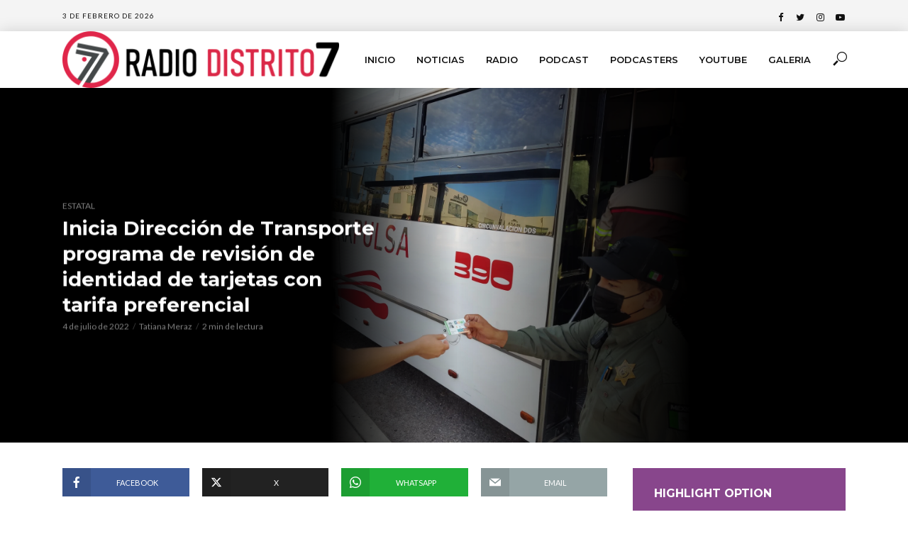

--- FILE ---
content_type: text/html; charset=UTF-8
request_url: https://radiodistrito7.com/inicia-direccion-de-transporte-programa-de-revision-de-identidad-de-tarjetas-con-tarifa-preferencial/
body_size: 19638
content:
<!DOCTYPE html>
<html lang="es">
<head>
<meta charset="UTF-8">
<meta name="viewport" content="width=device-width,initial-scale=1.0">
<link rel="pingback" href="https://radiodistrito7.com/xmlrpc.php">
<link rel="profile" href="https://gmpg.org/xfn/11" />
<title>Inicia Dirección de Transporte programa de revisión de identidad de tarjetas con tarifa preferencial &#8211; RadioDistrito7</title>
<meta name='robots' content='max-image-preview:large' />
            <script type="text/javascript"> var epic_news_ajax_url = 'https://radiodistrito7.com/?epic-ajax-request=epic-ne'; </script>
            <link rel='dns-prefetch' href='//fonts.googleapis.com' />
<link rel='dns-prefetch' href='//use.fontawesome.com' />
<link rel="alternate" type="application/rss+xml" title="RadioDistrito7 &raquo; Feed" href="https://radiodistrito7.com/feed/" />
<link rel="alternate" type="application/rss+xml" title="RadioDistrito7 &raquo; Feed de los comentarios" href="https://radiodistrito7.com/comments/feed/" />
<link rel="alternate" title="oEmbed (JSON)" type="application/json+oembed" href="https://radiodistrito7.com/wp-json/oembed/1.0/embed?url=https%3A%2F%2Fradiodistrito7.com%2Finicia-direccion-de-transporte-programa-de-revision-de-identidad-de-tarjetas-con-tarifa-preferencial%2F" />
<link rel="alternate" title="oEmbed (XML)" type="text/xml+oembed" href="https://radiodistrito7.com/wp-json/oembed/1.0/embed?url=https%3A%2F%2Fradiodistrito7.com%2Finicia-direccion-de-transporte-programa-de-revision-de-identidad-de-tarjetas-con-tarifa-preferencial%2F&#038;format=xml" />
<style id='wp-img-auto-sizes-contain-inline-css' type='text/css'>
img:is([sizes=auto i],[sizes^="auto," i]){contain-intrinsic-size:3000px 1500px}
/*# sourceURL=wp-img-auto-sizes-contain-inline-css */
</style>

<link rel='stylesheet' id='sbi_styles-css' href='https://radiodistrito7.com/wp-content/plugins/instagram-feed-pro/css/sbi-styles.min.css?ver=6.3.5' type='text/css' media='all' />
<link rel='stylesheet' id='dashicons-css' href='https://radiodistrito7.com/wp-includes/css/dashicons.min.css?ver=6.9' type='text/css' media='all' />
<link rel='stylesheet' id='menu-icons-extra-css' href='https://radiodistrito7.com/wp-content/plugins/menu-icons/css/extra.min.css?ver=0.13.20' type='text/css' media='all' />
<style id='wp-emoji-styles-inline-css' type='text/css'>

	img.wp-smiley, img.emoji {
		display: inline !important;
		border: none !important;
		box-shadow: none !important;
		height: 1em !important;
		width: 1em !important;
		margin: 0 0.07em !important;
		vertical-align: -0.1em !important;
		background: none !important;
		padding: 0 !important;
	}
/*# sourceURL=wp-emoji-styles-inline-css */
</style>
<link rel='stylesheet' id='wp-block-library-css' href='https://radiodistrito7.com/wp-includes/css/dist/block-library/style.min.css?ver=6.9' type='text/css' media='all' />
<style id='global-styles-inline-css' type='text/css'>
:root{--wp--preset--aspect-ratio--square: 1;--wp--preset--aspect-ratio--4-3: 4/3;--wp--preset--aspect-ratio--3-4: 3/4;--wp--preset--aspect-ratio--3-2: 3/2;--wp--preset--aspect-ratio--2-3: 2/3;--wp--preset--aspect-ratio--16-9: 16/9;--wp--preset--aspect-ratio--9-16: 9/16;--wp--preset--color--black: #000000;--wp--preset--color--cyan-bluish-gray: #abb8c3;--wp--preset--color--white: #ffffff;--wp--preset--color--pale-pink: #f78da7;--wp--preset--color--vivid-red: #cf2e2e;--wp--preset--color--luminous-vivid-orange: #ff6900;--wp--preset--color--luminous-vivid-amber: #fcb900;--wp--preset--color--light-green-cyan: #7bdcb5;--wp--preset--color--vivid-green-cyan: #00d084;--wp--preset--color--pale-cyan-blue: #8ed1fc;--wp--preset--color--vivid-cyan-blue: #0693e3;--wp--preset--color--vivid-purple: #9b51e0;--wp--preset--color--vlog-acc: #0a4f96;--wp--preset--color--vlog-meta: #999999;--wp--preset--color--vlog-txt: #111111;--wp--preset--color--vlog-bg: #ffffff;--wp--preset--color--vlog-highlight-txt: #ffffff;--wp--preset--color--vlog-highlight-bg: #88468c;--wp--preset--gradient--vivid-cyan-blue-to-vivid-purple: linear-gradient(135deg,rgb(6,147,227) 0%,rgb(155,81,224) 100%);--wp--preset--gradient--light-green-cyan-to-vivid-green-cyan: linear-gradient(135deg,rgb(122,220,180) 0%,rgb(0,208,130) 100%);--wp--preset--gradient--luminous-vivid-amber-to-luminous-vivid-orange: linear-gradient(135deg,rgb(252,185,0) 0%,rgb(255,105,0) 100%);--wp--preset--gradient--luminous-vivid-orange-to-vivid-red: linear-gradient(135deg,rgb(255,105,0) 0%,rgb(207,46,46) 100%);--wp--preset--gradient--very-light-gray-to-cyan-bluish-gray: linear-gradient(135deg,rgb(238,238,238) 0%,rgb(169,184,195) 100%);--wp--preset--gradient--cool-to-warm-spectrum: linear-gradient(135deg,rgb(74,234,220) 0%,rgb(151,120,209) 20%,rgb(207,42,186) 40%,rgb(238,44,130) 60%,rgb(251,105,98) 80%,rgb(254,248,76) 100%);--wp--preset--gradient--blush-light-purple: linear-gradient(135deg,rgb(255,206,236) 0%,rgb(152,150,240) 100%);--wp--preset--gradient--blush-bordeaux: linear-gradient(135deg,rgb(254,205,165) 0%,rgb(254,45,45) 50%,rgb(107,0,62) 100%);--wp--preset--gradient--luminous-dusk: linear-gradient(135deg,rgb(255,203,112) 0%,rgb(199,81,192) 50%,rgb(65,88,208) 100%);--wp--preset--gradient--pale-ocean: linear-gradient(135deg,rgb(255,245,203) 0%,rgb(182,227,212) 50%,rgb(51,167,181) 100%);--wp--preset--gradient--electric-grass: linear-gradient(135deg,rgb(202,248,128) 0%,rgb(113,206,126) 100%);--wp--preset--gradient--midnight: linear-gradient(135deg,rgb(2,3,129) 0%,rgb(40,116,252) 100%);--wp--preset--font-size--small: 12.8px;--wp--preset--font-size--medium: 20px;--wp--preset--font-size--large: 22.4px;--wp--preset--font-size--x-large: 42px;--wp--preset--font-size--normal: 16px;--wp--preset--font-size--huge: 28.8px;--wp--preset--spacing--20: 0.44rem;--wp--preset--spacing--30: 0.67rem;--wp--preset--spacing--40: 1rem;--wp--preset--spacing--50: 1.5rem;--wp--preset--spacing--60: 2.25rem;--wp--preset--spacing--70: 3.38rem;--wp--preset--spacing--80: 5.06rem;--wp--preset--shadow--natural: 6px 6px 9px rgba(0, 0, 0, 0.2);--wp--preset--shadow--deep: 12px 12px 50px rgba(0, 0, 0, 0.4);--wp--preset--shadow--sharp: 6px 6px 0px rgba(0, 0, 0, 0.2);--wp--preset--shadow--outlined: 6px 6px 0px -3px rgb(255, 255, 255), 6px 6px rgb(0, 0, 0);--wp--preset--shadow--crisp: 6px 6px 0px rgb(0, 0, 0);}:where(.is-layout-flex){gap: 0.5em;}:where(.is-layout-grid){gap: 0.5em;}body .is-layout-flex{display: flex;}.is-layout-flex{flex-wrap: wrap;align-items: center;}.is-layout-flex > :is(*, div){margin: 0;}body .is-layout-grid{display: grid;}.is-layout-grid > :is(*, div){margin: 0;}:where(.wp-block-columns.is-layout-flex){gap: 2em;}:where(.wp-block-columns.is-layout-grid){gap: 2em;}:where(.wp-block-post-template.is-layout-flex){gap: 1.25em;}:where(.wp-block-post-template.is-layout-grid){gap: 1.25em;}.has-black-color{color: var(--wp--preset--color--black) !important;}.has-cyan-bluish-gray-color{color: var(--wp--preset--color--cyan-bluish-gray) !important;}.has-white-color{color: var(--wp--preset--color--white) !important;}.has-pale-pink-color{color: var(--wp--preset--color--pale-pink) !important;}.has-vivid-red-color{color: var(--wp--preset--color--vivid-red) !important;}.has-luminous-vivid-orange-color{color: var(--wp--preset--color--luminous-vivid-orange) !important;}.has-luminous-vivid-amber-color{color: var(--wp--preset--color--luminous-vivid-amber) !important;}.has-light-green-cyan-color{color: var(--wp--preset--color--light-green-cyan) !important;}.has-vivid-green-cyan-color{color: var(--wp--preset--color--vivid-green-cyan) !important;}.has-pale-cyan-blue-color{color: var(--wp--preset--color--pale-cyan-blue) !important;}.has-vivid-cyan-blue-color{color: var(--wp--preset--color--vivid-cyan-blue) !important;}.has-vivid-purple-color{color: var(--wp--preset--color--vivid-purple) !important;}.has-black-background-color{background-color: var(--wp--preset--color--black) !important;}.has-cyan-bluish-gray-background-color{background-color: var(--wp--preset--color--cyan-bluish-gray) !important;}.has-white-background-color{background-color: var(--wp--preset--color--white) !important;}.has-pale-pink-background-color{background-color: var(--wp--preset--color--pale-pink) !important;}.has-vivid-red-background-color{background-color: var(--wp--preset--color--vivid-red) !important;}.has-luminous-vivid-orange-background-color{background-color: var(--wp--preset--color--luminous-vivid-orange) !important;}.has-luminous-vivid-amber-background-color{background-color: var(--wp--preset--color--luminous-vivid-amber) !important;}.has-light-green-cyan-background-color{background-color: var(--wp--preset--color--light-green-cyan) !important;}.has-vivid-green-cyan-background-color{background-color: var(--wp--preset--color--vivid-green-cyan) !important;}.has-pale-cyan-blue-background-color{background-color: var(--wp--preset--color--pale-cyan-blue) !important;}.has-vivid-cyan-blue-background-color{background-color: var(--wp--preset--color--vivid-cyan-blue) !important;}.has-vivid-purple-background-color{background-color: var(--wp--preset--color--vivid-purple) !important;}.has-black-border-color{border-color: var(--wp--preset--color--black) !important;}.has-cyan-bluish-gray-border-color{border-color: var(--wp--preset--color--cyan-bluish-gray) !important;}.has-white-border-color{border-color: var(--wp--preset--color--white) !important;}.has-pale-pink-border-color{border-color: var(--wp--preset--color--pale-pink) !important;}.has-vivid-red-border-color{border-color: var(--wp--preset--color--vivid-red) !important;}.has-luminous-vivid-orange-border-color{border-color: var(--wp--preset--color--luminous-vivid-orange) !important;}.has-luminous-vivid-amber-border-color{border-color: var(--wp--preset--color--luminous-vivid-amber) !important;}.has-light-green-cyan-border-color{border-color: var(--wp--preset--color--light-green-cyan) !important;}.has-vivid-green-cyan-border-color{border-color: var(--wp--preset--color--vivid-green-cyan) !important;}.has-pale-cyan-blue-border-color{border-color: var(--wp--preset--color--pale-cyan-blue) !important;}.has-vivid-cyan-blue-border-color{border-color: var(--wp--preset--color--vivid-cyan-blue) !important;}.has-vivid-purple-border-color{border-color: var(--wp--preset--color--vivid-purple) !important;}.has-vivid-cyan-blue-to-vivid-purple-gradient-background{background: var(--wp--preset--gradient--vivid-cyan-blue-to-vivid-purple) !important;}.has-light-green-cyan-to-vivid-green-cyan-gradient-background{background: var(--wp--preset--gradient--light-green-cyan-to-vivid-green-cyan) !important;}.has-luminous-vivid-amber-to-luminous-vivid-orange-gradient-background{background: var(--wp--preset--gradient--luminous-vivid-amber-to-luminous-vivid-orange) !important;}.has-luminous-vivid-orange-to-vivid-red-gradient-background{background: var(--wp--preset--gradient--luminous-vivid-orange-to-vivid-red) !important;}.has-very-light-gray-to-cyan-bluish-gray-gradient-background{background: var(--wp--preset--gradient--very-light-gray-to-cyan-bluish-gray) !important;}.has-cool-to-warm-spectrum-gradient-background{background: var(--wp--preset--gradient--cool-to-warm-spectrum) !important;}.has-blush-light-purple-gradient-background{background: var(--wp--preset--gradient--blush-light-purple) !important;}.has-blush-bordeaux-gradient-background{background: var(--wp--preset--gradient--blush-bordeaux) !important;}.has-luminous-dusk-gradient-background{background: var(--wp--preset--gradient--luminous-dusk) !important;}.has-pale-ocean-gradient-background{background: var(--wp--preset--gradient--pale-ocean) !important;}.has-electric-grass-gradient-background{background: var(--wp--preset--gradient--electric-grass) !important;}.has-midnight-gradient-background{background: var(--wp--preset--gradient--midnight) !important;}.has-small-font-size{font-size: var(--wp--preset--font-size--small) !important;}.has-medium-font-size{font-size: var(--wp--preset--font-size--medium) !important;}.has-large-font-size{font-size: var(--wp--preset--font-size--large) !important;}.has-x-large-font-size{font-size: var(--wp--preset--font-size--x-large) !important;}
/*# sourceURL=global-styles-inline-css */
</style>

<style id='classic-theme-styles-inline-css' type='text/css'>
/*! This file is auto-generated */
.wp-block-button__link{color:#fff;background-color:#32373c;border-radius:9999px;box-shadow:none;text-decoration:none;padding:calc(.667em + 2px) calc(1.333em + 2px);font-size:1.125em}.wp-block-file__button{background:#32373c;color:#fff;text-decoration:none}
/*# sourceURL=/wp-includes/css/classic-themes.min.css */
</style>
<link rel='stylesheet' id='awsm-team-css-css' href='https://radiodistrito7.com/wp-content/plugins/awsm-team-pro/css/team.min.css?ver=1.11.1' type='text/css' media='all' />
<link rel='stylesheet' id='ivory-search-styles-css' href='https://radiodistrito7.com/wp-content/plugins/add-search-to-menu/public/css/ivory-search.min.css?ver=5.5.14' type='text/css' media='all' />
<link rel='stylesheet' id='vlog-fonts-css' href='https://fonts.googleapis.com/css?family=Lato%3A400%7CMontserrat%3A400%2C700%2C600&#038;subset=latin%2Clatin-ext&#038;ver=2.5.2' type='text/css' media='all' />
<link rel='stylesheet' id='vlog-main-css' href='https://radiodistrito7.com/wp-content/themes/vlog/assets/css/min.css?ver=2.5.2' type='text/css' media='all' />
<style id='vlog-main-inline-css' type='text/css'>
body,#cancel-comment-reply-link,.vlog-wl-action .vlog-button,.vlog-actions-menu .vlog-action-login a {color: #111111;font-family: 'Lato';font-weight: 400;}.vlog-body-box{background-color:#ffffff;}h1, h2, h3, h4, h5, h6,.h1, .h2, .h3, .h4, .h5, .h6,blockquote,.vlog-comments .url,.comment-author b,.vlog-site-header .site-title a,.entry-content thead td,#bbpress-forums .bbp-forum-title, #bbpress-forums .bbp-topic-permalink,.wp-block-cover .wp-block-cover-image-text, .wp-block-cover .wp-block-cover-text, .wp-block-cover h2, .wp-block-cover-image .wp-block-cover-image-text, .wp-block-cover-image .wp-block-cover-text, .wp-block-cover-image h2 {font-family: 'Montserrat';font-weight: 700;}.vlog-site-header a,.dl-menuwrapper li a{font-family: 'Montserrat';font-weight: 600;}body{font-size: 1.6rem;}.entry-headline.h4{font-size: 1.8rem;}.vlog-site-header .vlog-main-nav li a{font-size: 1.3rem;}.vlog-sidebar, .vlog-site-footer p, .vlog-lay-b .entry-content p, .vlog-lay-c .entry-content p, .vlog-lay-d .entry-content p, .vlog-lay-e .entry-content p{font-size: 1.4rem;}.widget .widget-title{font-size: 1.6rem;}.vlog-mod-head .vlog-mod-title h4{font-size: 1.8rem;}h1, .h1 {font-size: 2.8rem;}h2, .h2 {font-size: 2.4rem;}h3, .h3 {font-size: 2.0rem;}h4, .h4, .vlog-no-sid .vlog-lay-d .h5, .vlog-no-sid .vlog-lay-e .h5, .vlog-no-sid .vlog-lay-f .h5 {font-size: 1.8rem;}h5, .h5, .vlog-no-sid .vlog-lay-g .h6 {font-size: 1.6rem;}h6, .h6 {font-size: 1.4rem;}.h7{font-size: 1.3rem;}.entry-headline h4{font-size: 1.8rem;}.meta-item{font-size: 1.2rem;}.vlog-top-bar,.vlog-top-bar .sub-menu{background-color: #f4f4f4;}.vlog-top-bar ul li a,.vlog-site-date{color: #111111;}.vlog-top-bar ul li:hover > a{color: #432778;}.vlog-header-middle{height: 80px;}.vlog-header-middle .site-title img{max-height: 80px;}.vlog-site-header,.vlog-header-shadow .vlog-header-wrapper,.vlog-site-header .vlog-main-nav .sub-menu,.vlog-actions-button .sub-menu,.vlog-site-header .vlog-main-nav > li:hover > a,.vlog-actions-button:hover > span,.vlog-action-search.active.vlog-actions-button > span,.vlog-actions-search input[type=text]:focus,.vlog-responsive-header,.dl-menuwrapper .dl-menu{background-color: #ffffff;}.vlog-site-header,.vlog-site-header .entry-title a,.vlog-site-header a,.vlog-custom-cart,.dl-menuwrapper li a,.vlog-site-header .vlog-search-form input[type=text],.vlog-responsive-header,.vlog-responsive-header a.vlog-responsive-header .entry-title a,.dl-menuwrapper button,.vlog-remove-wl, .vlog-remove-ll {color: #111111;}.vlog-main-nav .sub-menu li:hover > a,.vlog-main-nav > .current_page_item > a,.vlog-main-nav .current-menu-item > a,.vlog-main-nav li:not(.menu-item-has-children):hover > a,.vlog-actions-button.vlog-action-search:hover span,.vlog-actions-button.vlog-cart-icon:hover a,.dl-menuwrapper li a:focus,.dl-menuwrapper li a:hover,.dl-menuwrapper button:hover,.vlog-main-nav .vlog-mega-menu .entry-title a:hover,.vlog-menu-posts .entry-title a:hover,.vlog-menu-posts .vlog-remove-wl:hover{color: #9b59b6;}.vlog-site-header .vlog-search-form input[type=text]::-webkit-input-placeholder { color: #111111;}.vlog-site-header .vlog-search-form input[type=text]::-moz-placeholder {color: #111111;}.vlog-site-header .vlog-search-form input[type=text]:-ms-input-placeholder {color: #111111;}.vlog-watch-later-count{background-color: #9b59b6;}.pulse{-webkit-box-shadow: 0 0 0 0 #f0f0f0, 0 0 0 0 rgba(155,89,182,0.7);box-shadow: 0 0 0 0 #f0f0f0, 0 0 0 0 rgba(155,89,182,0.7);}.vlog-header-bottom{background: #f6f6f6;}.vlog-header-bottom,.vlog-header-bottom .entry-title a,.vlog-header-bottom a,.vlog-header-bottom .vlog-search-form input[type=text]{color: #111111;}.vlog-header-bottom .vlog-main-nav .sub-menu li:hover > a, .vlog-header-bottom .vlog-main-nav > .current_page_item > a, .vlog-header-bottom .vlog-main-nav .current-menu-item > a, .vlog-header-bottom .vlog-main-nav li:not(.menu-item-has-children):hover > a, .vlog-header-bottom .vlog-actions-button.vlog-action-search:hover span,.vlog-header-bottom .entry-title a:hover,.vlog-header-bottom .vlog-remove-wl:hover,.vlog-header-bottom .vlog-mega-menu .entry-title a:hover{color: #9b59b6;}.vlog-header-bottom li:hover a,.vlog-header-bottom li:hover > span{color: #111111;}.vlog-header-bottom .vlog-search-form input[type=text]::-webkit-input-placeholder { color: #111111;}.vlog-header-bottom .vlog-search-form input[type=text]::-moz-placeholder {color: #111111;}.vlog-header-bottom .vlog-search-form input[type=text]:-ms-input-placeholder {color: #111111;}.vlog-header-bottom .vlog-watch-later-count{background-color: #9b59b6;}.vlog-header-bottom .pulse{-webkit-box-shadow: 0 0 0 0 #f0f0f0, 0 0 0 0 rgba(155,89,182,0.7);box-shadow: 0 0 0 0 #f0f0f0, 0 0 0 0 rgba(155,89,182,0.7);}.vlog-sticky-header.vlog-site-header,.vlog-sticky-header.vlog-site-header .vlog-main-nav .sub-menu,.vlog-sticky-header .vlog-actions-button .sub-menu,.vlog-sticky-header.vlog-site-header .vlog-main-nav > li:hover > a,.vlog-sticky-header .vlog-actions-button:hover > span,.vlog-sticky-header .vlog-action-search.active.vlog-actions-button > span,.vlog-sticky-header .vlog-actions-search input[type=text]:focus{background-color: #ffffff;}.vlog-sticky-header,.vlog-sticky-header .entry-title a,.vlog-sticky-header a,.vlog-sticky-header .vlog-search-form input[type=text],.vlog-sticky-header.vlog-site-header a{color: #111111;}.vlog-sticky-header .vlog-main-nav .sub-menu li:hover > a,.vlog-sticky-header .vlog-main-nav > .current_page_item > a,.vlog-sticky-header .vlog-main-nav li:not(.menu-item-has-children):hover > a,.vlog-sticky-header .vlog-actions-button.vlog-action-search:hover span,.vlog-sticky-header.vlog-header-bottom .vlog-main-nav .current-menu-item > a,.vlog-sticky-header.vlog-header-bottom .entry-title a:hover,.vlog-sticky-header.vlog-header-bottom.vlog-remove-wl:hover,.vlog-sticky-header .vlog-main-nav .vlog-mega-menu .entry-title a:hover,.vlog-sticky-header .vlog-menu-posts .entry-title a:hover,.vlog-sticky-header .vlog-menu-posts .vlog-remove-wl:hover {color: #9b59b6;}.vlog-header-bottom .vlog-search-form input[type=text]::-webkit-input-placeholder { color: #111111;}.vlog-header-bottom .vlog-search-form input[type=text]::-moz-placeholder {color: #111111;}.vlog-header-bottom .vlog-search-form input[type=text]:-ms-input-placeholder {color: #111111;}.vlog-sticky-header .vlog-watch-later-count{background-color: #9b59b6;}.vlog-sticky-header .pulse{-webkit-box-shadow: 0 0 0 0 #f0f0f0, 0 0 0 0 rgba(155,89,182,0.7);box-shadow: 0 0 0 0 #f0f0f0, 0 0 0 0 rgba(155,89,182,0.7);}a{color: #0a4f96; }.meta-item,.meta-icon,.meta-comments a,.vlog-prev-next-nav .vlog-pn-ico,.comment-metadata a,.widget_calendar table caption,.widget_archive li,.widget_recent_comments li,.rss-date,.widget_rss cite,.widget_tag_cloud a:after,.widget_recent_entries li .post-date,.meta-tags a:after,.bbp-forums .bbp-forum-freshness a,#vlog-video-sticky-close{color: #999999; }.vlog-pagination .dots:hover, .vlog-pagination a, .vlog-post .entry-category a:hover,a.meta-icon:hover,.meta-comments:hover,.meta-comments:hover a,.vlog-prev-next-nav a,.widget_tag_cloud a,.widget_calendar table tfoot tr td a,.vlog-button-search,.meta-tags a,.vlog-all-link:hover,.vlog-sl-item:hover,.entry-content-single .meta-tags a:hover,#bbpress-forums .bbp-forum-title, #bbpress-forums .bbp-topic-permalink{color: #111111; }.vlog-count,.vlog-button,.vlog-pagination .vlog-button,.vlog-pagination .vlog-button:hover,.vlog-listen-later-count,.vlog-cart-icon a .vlog-cart-count,a.page-numbers:hover,.widget_calendar table tbody td a,.vlog-load-more a,.vlog-next a,.vlog-prev a,.vlog-pagination .next,.vlog-pagination .prev,.mks_author_link,.mks_read_more a,.vlog-wl-action .vlog-button,body .mejs-controls .mejs-time-rail .mejs-time-current,.vlog-link-pages a,body a.llms-button-action {background-color: #0a4f96;}body a.llms-button-action:hover {background-color: #0a4f96;color: #fff;}.vlog-pagination .uil-ripple-css div:nth-of-type(1),.vlog-pagination .uil-ripple-css div:nth-of-type(2),blockquote{border-color: #0a4f96;}.entry-content-single a,#bbpress-forums .bbp-forum-title:hover, #bbpress-forums .bbp-topic-permalink:hover{color: #0a4f96;}.entry-content-single a:not(.wp-block-button__link):hover,.textwidget a:hover{color: #111111;}.vlog-site-content,.vlog-content .entry-content-single a.vlog-popup-img,.vlog-format-content.vlog-sticky-video{ background: #ffffff;}.vlog-content .entry-content-single a.vlog-popup-img{color: #ffffff;}h1,h2,h3,h4,h5,h6,.h1, .h2, .h3, .h4, .h5, .h6,.entry-title a,.vlog-comments .url,.rsswidget:hover,.vlog-format-inplay .entry-category a:hover,.vlog-format-inplay .meta-comments a:hover,.vlog-format-inplay .action-item,.vlog-format-inplay .entry-title a,.vlog-format-inplay .entry-title a:hover { color: #111111;}.widget ul li a{color: #111111;}.widget ul li a:hover,.entry-title a:hover,.widget .vlog-search-form .vlog-button-search:hover,.bypostauthor .comment-body .fn:before,.vlog-comments .url:hover,#cancel-comment-reply-link,.widget_tag_cloud a:hover,.meta-tags a:hover,.vlog-remove-wl:hover{color: #0a4f96;}.entry-content p{color: #111111;}.widget_calendar #today:after{background: rgba(17,17,17,0.1)}.vlog-button,.vlog-button a,.vlog-pagination .vlog-button,.vlog-pagination .next,.vlog-pagination .prev,a.page-numbers:hover,.widget_calendar table tbody td a,.vlog-featured-info-2 .entry-title a,.vlog-load-more a,.vlog-next a,.vlog-prev a,.mks_author_link,.mks_read_more a,.vlog-wl-action .vlog-button,.vlog-link-pages a,.vlog-link-pages a:hover{color: #FFF;}#cancel-comment-reply-link, .comment-reply-link, .vlog-rm,.vlog-mod-actions .vlog-all-link,.vlog-slider-controls .owl-next, .vlog-slider-controls .owl-prev {color: #0a4f96; border-color: rgba(10,79,150,0.7)}.vlog-mod-actions .vlog-all-link:hover,.vlog-slider-controls .owl-next:hover, .vlog-slider-controls .owl-prev:hover {color: #111111; border-color: rgba(17,17,17,0.7)}.comment-reply-link:hover,.vlog-rm:hover,a.button.product_type_simple.add_to_cart_button:hover,a.added_to_cart:hover,#cancel-comment-reply-link:hover{color: #111111;border-color: #111111;}.entry-content .wp-block-button__link,.wp-block-search__button{background: #0a4f96; color: #ffffff;}.wp-block-button__link:hover,.wp-block-search__button:hover{color: #ffffff;}.wp-block-separator{border-color: rgba(17,17,17,0.2);border-bottom-width: 1px;}.wp-block-calendar tfoot a{color: #0a4f96; }.vlog-highlight .entry-category,.vlog-highlight .entry-category a,.vlog-highlight .meta-item a,.vlog-highlight .meta-item span,.vlog-highlight .meta-item,.vlog-highlight.widget_tag_cloud a:hover{color: rgba(255,255,255,0.5);}.vlog-highlight {background: #88468c;color: #ffffff;border: none;}.vlog-highlight .widget-title{border-bottom-color: rgba(255,255,255,0.1);}.vlog-highlight .entry-title,.vlog-highlight .entry-category a:hover,.vlog-highlight .action-item,.vlog-highlight .meta-item a:hover,.vlog-highlight .widget-title span,.vlog-highlight .entry-title a,.widget.vlog-highlight ul li a,.vlog-highlight.widget_calendar table tfoot tr td a,.vlog-highlight .widget_tag_cloud a{color: #ffffff;}.vlog-highlight .widget_calendar #today:after{ background: rgba(255,255,255,0.1);}.widget.vlog-highlightinput[type=number], .widget.vlog-highlight input[type=text], .widget.vlog-highlight input[type=email], .widget.vlog-highlight input[type=url], .widget.vlog-highlight input[type=tel], .widget.vlog-highlight input[type=date], .widget.vlog-highlight input[type=password], .widget.vlog-highlight select, .widget.vlog-highlight textarea{background: #FFF;color: #111;border-color: rgba(255,255,255,0.1);}.vlog-highlight .vlog-button-search{color:#111;}.vlog-bg-box,.author .vlog-mod-desc,.vlog-bg{background: rgba(17,17,17,0.05);}.vlog-pagination .current{background: rgba(17,17,17,0.1);}.vlog-site-footer{background: #1e192b;color: #ffffff;}.vlog-site-footer .widget-title,.vlog-site-footer .widget_calendar table tbody td a,.vlog-site-footer .widget_calendar table tfoot tr td a,.vlog-site-footer .widget.mks_author_widget h3,.vlog-site-footer.mks_author_link,.vlog-site-footer .vlog-button:hover,.vlog-site-footer .meta-item a:hover,.vlog-site-footer .entry-category a:hover {color: #ffffff;}.vlog-site-footer a,.vlog-site-footer ul li a,.vlog-site-footer .widget_calendar table tbody td a:hover,.vlog-site-footer .widget_calendar table tfoot tr td a:hover{color: rgba(255,255,255,0.8);}.vlog-site-footer .meta-item a,.vlog-site-footer .meta-item .meta-icon,.vlog-site-footer .widget_recent_entries li .post-date,.vlog-site-footer .meta-item{color: rgba(255,255,255,0.5);}.vlog-site-footer .meta-comments:hover,.vlog-site-footer ul li a:hover,.vlog-site-footer a:hover{color: #dd3333;}.vlog-site-footer .widget .vlog-count,.vlog-site-footer .widget_calendar table tbody td a,.vlog-site-footer a.mks_author_link,.vlog-site-footer a.mks_author_link:hover,.vlog-site-footer .widget_calendar table tbody td a:hover{color: #1e192b;background: #dd3333;}.vlog-site-footer .widget .vlog-search-form input[type=text],.vlog-site-footer select{ background: #FFF; color: #111; border:#ffffff;}.vlog-site-footer .widget .vlog-search-form .vlog-button-search{color: #111;}.vlog-site-footer .vlog-mod-actions .vlog-all-link, .vlog-site-footer .vlog-slider-controls .owl-next, .vlog-site-footer .vlog-slider-controls .owl-prev{ color: rgba(255,255,255,0.8); border-color:rgba(255,255,255,0.8);}.vlog-site-footer .vlog-mod-actions .vlog-all-link:hover, .vlog-site-footer .vlog-slider-controls .owl-next:hover, .vlog-site-footer .vlog-slider-controls .owl-prev:hover{ color: rgba(255,255,255,1); border-color:rgba(255,255,255,1);}.entry-content-single ul > li:before,.vlog-comments .comment-content ul > li:before{color: #0a4f96;}input[type=number], input[type=text], input[type=email],input[type=search], input[type=url], input[type=tel], input[type=date], input[type=password], select, textarea,.widget,.vlog-comments,.comment-list,.comment .comment-respond,.widget .vlog-search-form input[type=text],.vlog-content .vlog-prev-next-nav,.vlog-wl-action,.vlog-mod-desc .vlog-search-form,.entry-content table,.entry-content td, .entry-content th,.entry-content-single table,.entry-content-single td, .entry-content-single th,.vlog-comments table,.vlog-comments td, .vlog-comments th,.wp-block-calendar tfoot{border-color: rgba(17,17,17,0.1);}input[type=number]:focus, input[type=text]:focus, input[type=email]:focus, input[type=url]:focus, input[type=tel]:focus, input[type=date]:focus, input[type=password]:focus, select:focus, textarea:focus{border-color: rgba(17,17,17,0.3);}input[type=number], input[type=text], input[type=email], input[type=url], input[type=tel], input[type=date], input[type=password], select, textarea{background-color: rgba(17,17,17,0.03);}body div.wpforms-container-full .wpforms-form input, body div.wpforms-container-full .wpforms-form select, body div.wpforms-container-full .wpforms-form textarea {background-color: rgba(17,17,17,0.03) !important; border-color: rgba(17,17,17,0.1) !important;}.vlog-button,input[type="submit"],.woocommerce-product-search button[type="submit"],.wpcf7-submit,input[type="button"],body div.wpforms-container-full .wpforms-form input[type=submit], body div.wpforms-container-full .wpforms-form button[type=submit], body div.wpforms-container-full .wpforms-form .wpforms-page-button,body div.wpforms-container-full .wpforms-form input[type=submit]:hover, body div.wpforms-container-full .wpforms-form button[type=submit]:hover, body div.wpforms-container-full .wpforms-form .wpforms-page-button:hover {background-color: #0a4f96;}.vlog-comments .comment-content{color: rgba(17,17,17,0.8);}li.bypostauthor > .comment-body,.vlog-rm {border-color: #0a4f96;}.vlog-ripple-circle{stroke: #0a4f96;}.vlog-cover-bg,.vlog-featured-2 .vlog-featured-item,.vlog-featured-3 .vlog-featured-item,.vlog-featured-4 .owl-item,.vlog-featured-5{height: 500px;}.vlog-fa-5-wrapper{height: 428px;}.vlog-fa-5-wrapper .fa-item{height: 178px;}div.bbp-submit-wrapper button, #bbpress-forums #bbp-your-profile fieldset.submit button{color:#FFF;background-color: #0a4f96;}.vlog-breadcrumbs a:hover{color: #111111;}.vlog-breadcrumbs{ border-bottom: 1px solid rgba(17,17,17,0.1);}.vlog-special-tag-label{background-color: rgba(10,79,150,0.5);}.vlog-special-tag-label{background-color: rgba(10,79,150,0.5);}.entry-image:hover .vlog-special-tag-label{background-color: rgba(10,79,150,0.8);}.vlog-format-inplay .entry-category a,.vlog-format-inplay .action-item:hover,.vlog-featured .vlog-format-inplay .meta-icon,.vlog-featured .vlog-format-inplay .meta-item,.vlog-format-inplay .meta-comments a,.vlog-featured-2 .vlog-format-inplay .entry-category a,.vlog-featured-2 .vlog-format-inplay .action-item:hover,.vlog-featured-2 .vlog-format-inplay .meta-icon,.vlog-featured-2 .vlog-format-inplay .meta-item,.vlog-featured-2 .vlog-format-inplay .meta-comments a{color: rgba(17,17,17,0.7);}.site-title{text-transform: uppercase;}.site-description{text-transform: uppercase;}.vlog-site-header{text-transform: uppercase;}.vlog-top-bar{text-transform: uppercase;}.entry-title{text-transform: none;}.entry-category a{text-transform: uppercase;}.vlog-mod-title, comment-author .fn{text-transform: uppercase;}.widget-title{text-transform: uppercase;}.has-small-font-size{ font-size: 1.1rem;}.has-large-font-size{ font-size: 1.8rem;}.has-huge-font-size{ font-size: 2.1rem;}@media(min-width: 768px){.has-small-font-size{ font-size: 1.2rem;}.has-normal-font-size{ font-size: 1.6rem;}.has-large-font-size{ font-size: 2.2rem;}.has-huge-font-size{ font-size: 2.8rem;}}.has-vlog-acc-background-color{ background-color: #0a4f96;}.has-vlog-acc-color{ color: #0a4f96;}.has-vlog-meta-background-color{ background-color: #999999;}.has-vlog-meta-color{ color: #999999;}.has-vlog-txt-background-color{ background-color: #111111;}.has-vlog-txt-color{ color: #111111;}.has-vlog-bg-background-color{ background-color: #ffffff;}.has-vlog-bg-color{ color: #ffffff;}.has-vlog-highlight-txt-background-color{ background-color: #ffffff;}.has-vlog-highlight-txt-color{ color: #ffffff;}.has-vlog-highlight-bg-background-color{ background-color: #88468c;}.has-vlog-highlight-bg-color{ color: #88468c;}
/*# sourceURL=vlog-main-inline-css */
</style>
<link rel='stylesheet' id='meks_ess-main-css' href='https://radiodistrito7.com/wp-content/plugins/meks-easy-social-share/assets/css/main.css?ver=1.3' type='text/css' media='all' />
<link rel='stylesheet' id='bfa-font-awesome-css' href='https://use.fontawesome.com/releases/v5.15.4/css/all.css?ver=2.0.3' type='text/css' media='all' />
<link rel='stylesheet' id='epic-icon-css' href='https://radiodistrito7.com/wp-content/plugins/epic-news-element/assets/fonts/jegicon/jegicon.css?ver=6.9' type='text/css' media='all' />
<link rel='stylesheet' id='font-awesome-css' href='https://radiodistrito7.com/wp-content/plugins/epic-news-element/assets/fonts/font-awesome/font-awesome.css?ver=6.9' type='text/css' media='all' />
<link rel='stylesheet' id='epic-style-css' href='https://radiodistrito7.com/wp-content/plugins/epic-news-element/assets/css/style.min.css?ver=6.9' type='text/css' media='all' />
<link rel='stylesheet' id='__EPYT__style-css' href='https://radiodistrito7.com/wp-content/plugins/youtube-embed-plus/styles/ytprefs.min.css?ver=14.2.4' type='text/css' media='all' />
<style id='__EPYT__style-inline-css' type='text/css'>

                .epyt-gallery-thumb {
                        width: 33.333%;
                }
                
/*# sourceURL=__EPYT__style-inline-css */
</style>
<script type="text/javascript" src="https://radiodistrito7.com/wp-includes/js/jquery/jquery.min.js?ver=3.7.1" id="jquery-core-js"></script>
<script type="text/javascript" src="https://radiodistrito7.com/wp-includes/js/jquery/jquery-migrate.min.js?ver=3.4.1" id="jquery-migrate-js"></script>
<script type="text/javascript" id="__ytprefs__-js-extra">
/* <![CDATA[ */
var _EPYT_ = {"ajaxurl":"https://radiodistrito7.com/wp-admin/admin-ajax.php","security":"8aa9aa53ba","gallery_scrolloffset":"20","eppathtoscripts":"https://radiodistrito7.com/wp-content/plugins/youtube-embed-plus/scripts/","eppath":"https://radiodistrito7.com/wp-content/plugins/youtube-embed-plus/","epresponsiveselector":"[\"iframe.__youtube_prefs_widget__\"]","epdovol":"1","version":"14.2.4","evselector":"iframe.__youtube_prefs__[src], iframe[src*=\"youtube.com/embed/\"], iframe[src*=\"youtube-nocookie.com/embed/\"]","ajax_compat":"","maxres_facade":"eager","ytapi_load":"light","pause_others":"","stopMobileBuffer":"1","facade_mode":"","not_live_on_channel":""};
//# sourceURL=__ytprefs__-js-extra
/* ]]> */
</script>
<script type="text/javascript" src="https://radiodistrito7.com/wp-content/plugins/youtube-embed-plus/scripts/ytprefs.min.js?ver=14.2.4" id="__ytprefs__-js"></script>
<script></script><link rel="https://api.w.org/" href="https://radiodistrito7.com/wp-json/" /><link rel="alternate" title="JSON" type="application/json" href="https://radiodistrito7.com/wp-json/wp/v2/posts/21595" /><link rel="EditURI" type="application/rsd+xml" title="RSD" href="https://radiodistrito7.com/xmlrpc.php?rsd" />
<meta name="generator" content="WordPress 6.9" />
<link rel="canonical" href="https://radiodistrito7.com/inicia-direccion-de-transporte-programa-de-revision-de-identidad-de-tarjetas-con-tarifa-preferencial/" />
<link rel='shortlink' href='https://radiodistrito7.com/?p=21595' />
<meta name="generator" content="Redux 4.5.10" /><meta name="generator" content="Powered by WPBakery Page Builder - drag and drop page builder for WordPress."/>
<link rel="icon" href="https://radiodistrito7.com/wp-content/uploads/2023/04/cropped-favicon-2023-32x32.png" sizes="32x32" />
<link rel="icon" href="https://radiodistrito7.com/wp-content/uploads/2023/04/cropped-favicon-2023-192x192.png" sizes="192x192" />
<link rel="apple-touch-icon" href="https://radiodistrito7.com/wp-content/uploads/2023/04/cropped-favicon-2023-180x180.png" />
<meta name="msapplication-TileImage" content="https://radiodistrito7.com/wp-content/uploads/2023/04/cropped-favicon-2023-270x270.png" />
<style id="jeg_dynamic_css" type="text/css" data-type="jeg_custom-css"></style><noscript><style> .wpb_animate_when_almost_visible { opacity: 1; }</style></noscript></head>

<body class="wp-singular post-template-default single single-post postid-21595 single-format-standard wp-custom-logo wp-theme-vlog vlog vlog-v_2_5_2 wpb-js-composer js-comp-ver-7.6 vc_responsive">

	    
                        <div class="vlog-top-bar">
	<div class="container">
		<div class="row">
			<div class="col-lg-12 col-md-12">

									<div class="vlog-slot-l">
						<div class="vlog-site-date">3 de febrero de 2026</div>  
					</div>
				
				
									<div class="vlog-slot-r">
						
		<ul id="menu-social" class="vlog-soc-menu vlog-actions-social-list"><li id="menu-item-278" class="menu-item menu-item-type-custom menu-item-object-custom menu-item-278"><a href="https://www.facebook.com/Radio.Distrito.Siete" title="						"><span class="vlog-social-name">Facebook</span></a></li>
<li id="menu-item-35752" class="menu-item menu-item-type-custom menu-item-object-custom menu-item-35752"><a href="https://twitter.com/RD7Radio" title="						"><span class="vlog-social-name">Twitter</span></a></li>
<li id="menu-item-281" class="menu-item menu-item-type-custom menu-item-object-custom menu-item-281"><a href="https://www.instagram.com/radiodistrito7/" title="						"><span class="vlog-social-name">Instagram</span></a></li>
<li id="menu-item-35774" class="menu-item menu-item-type-custom menu-item-object-custom menu-item-35774"><a href="https://www.youtube.com/channel/UCoH7XiCeHvRYcDrUHfPqtQg" title="						"><span class="vlog-social-name">Youtube</span></a></li>
</ul>
 
					</div>
								
			</div>
		</div>
	</div>
</div>            
                
        <header id="header" class="vlog-site-header vlog-header-shadow hidden-xs hidden-sm">
            
            <div class="vlog-header-wrapper">
	<div class="container">
		<div class="vlog-header-2 vlog-header-middle">
			<div class="vlog-slot-l">
				
<div class="vlog-site-branding vlog-logo-only">

			<span class="site-title h1"><a href="https://radiodistrito7.com/" rel="home"><img class="vlog-logo" src="https://radiodistrito7.com/wp-content/uploads/2023/04/logo-h-2023.png" alt="RadioDistrito7"></a></span>
	
	</div>

			</div>

			<div class="vlog-slot-r">
				<nav class="vlog-main-navigation">	
				<ul id="menu-main-menu" class="vlog-main-nav vlog-menu"><li id="menu-item-35984" class="menu-item menu-item-type-post_type menu-item-object-page menu-item-home menu-item-35984"><a href="https://radiodistrito7.com/">Inicio</a><li id="menu-item-35989" class="menu-item menu-item-type-post_type menu-item-object-page menu-item-35989"><a href="https://radiodistrito7.com/noticias/">Noticias</a><li id="menu-item-36901" class="menu-item menu-item-type-post_type menu-item-object-page menu-item-36901"><a href="https://radiodistrito7.com/radio/">Radio</a><li id="menu-item-36033" class="menu-item menu-item-type-post_type menu-item-object-page menu-item-36033"><a href="https://radiodistrito7.com/podcast/">Podcast</a><li id="menu-item-36032" class="menu-item menu-item-type-post_type menu-item-object-page menu-item-36032"><a href="https://radiodistrito7.com/podcasters/">Podcasters</a><li id="menu-item-36031" class="menu-item menu-item-type-post_type menu-item-object-page menu-item-36031"><a href="https://radiodistrito7.com/youtube-2/">YouTube</a><li id="menu-item-36030" class="menu-item menu-item-type-post_type menu-item-object-page menu-item-36030"><a href="https://radiodistrito7.com/galeria/">Galeria</a><li id="vlog-menu-item-more" class="menu-item menu-item-type-custom menu-item-object-custom menu-item-has-children"><a href="javascript:void(0)">&middot;&middot;&middot;</a><ul class="sub-menu"></ul></li></ul>	</nav>					<div class="vlog-actions-menu">
	<ul class="vlog-menu">
					<li class="vlog-actions-button vlog-action-search">
	<span>
		<i class="fv fv-search"></i>
	</span>
	<ul class="sub-menu">
		<form class="vlog-search-form" action="https://radiodistrito7.com/" method="get"><input name="s" type="text" value="" placeholder="Escriba aquí para buscar..." /><button type="submit" class="vlog-button-search"><i class="fv fv-search"></i></button>
</form>	</ul>
</li>			</ul>
	</div>
			</div>
		</div>
	</div>
</div>    
        </header>
    
                        					
<div id="vlog-sticky-header" class="vlog-sticky-header vlog-site-header vlog-header-shadow vlog-header-bottom hidden-xs hidden-sm">
	
		<div class="container">
				<div class="vlog-slot-l">
										
<div class="vlog-site-branding vlog-logo-only">

			<span class="site-title h1"><a href="https://radiodistrito7.com/" rel="home"><img class="vlog-logo" src="https://radiodistrito7.com/wp-content/uploads/2023/04/logo-h-2023.png" alt="RadioDistrito7"></a></span>
	
	</div>

				</div>
				<div class="vlog-slot-c">
											<nav class="vlog-main-navigation">	
				<ul id="menu-main-menu-1" class="vlog-main-nav vlog-menu"><li class="menu-item menu-item-type-post_type menu-item-object-page menu-item-home menu-item-35984"><a href="https://radiodistrito7.com/">Inicio</a><li class="menu-item menu-item-type-post_type menu-item-object-page menu-item-35989"><a href="https://radiodistrito7.com/noticias/">Noticias</a><li class="menu-item menu-item-type-post_type menu-item-object-page menu-item-36901"><a href="https://radiodistrito7.com/radio/">Radio</a><li class="menu-item menu-item-type-post_type menu-item-object-page menu-item-36033"><a href="https://radiodistrito7.com/podcast/">Podcast</a><li class="menu-item menu-item-type-post_type menu-item-object-page menu-item-36032"><a href="https://radiodistrito7.com/podcasters/">Podcasters</a><li class="menu-item menu-item-type-post_type menu-item-object-page menu-item-36031"><a href="https://radiodistrito7.com/youtube-2/">YouTube</a><li class="menu-item menu-item-type-post_type menu-item-object-page menu-item-36030"><a href="https://radiodistrito7.com/galeria/">Galeria</a><li id="vlog-menu-item-more" class="menu-item menu-item-type-custom menu-item-object-custom menu-item-has-children"><a href="javascript:void(0)">&middot;&middot;&middot;</a><ul class="sub-menu"></ul></li></ul>	</nav>					   

				</div> 	
				<div class="vlog-slot-r">
												<div class="vlog-actions-menu">
	<ul class="vlog-menu">
					<li class="vlog-actions-button vlog-action-search">
	<span>
		<i class="fv fv-search"></i>
	</span>
	<ul class="sub-menu">
		<form class="vlog-search-form" action="https://radiodistrito7.com/" method="get"><input name="s" type="text" value="" placeholder="Escriba aquí para buscar..." /><button type="submit" class="vlog-button-search"><i class="fv fv-search"></i></button>
</form>	</ul>
</li>			</ul>
	</div>
					 
				</div>
		</div>

</div>				            
        <div id="vlog-responsive-header" class="vlog-responsive-header hidden-lg hidden-md">
	<div class="container">
				
<div class="vlog-site-branding vlog-logo-only">

			<span class="site-title h1"><a href="https://radiodistrito7.com/" rel="home"><img class="vlog-logo" src="https://radiodistrito7.com/wp-content/uploads/2023/04/logo-h-2023.png" alt="RadioDistrito7"></a></span>
	
	</div>

		
		<ul class="vlog-responsive-actions">
																	<li class="vlog-actions-button vlog-action-search">
	<span>
		<i class="fv fv-search"></i>
	</span>
	<ul class="sub-menu">
		<form class="vlog-search-form" action="https://radiodistrito7.com/" method="get"><input name="s" type="text" value="" placeholder="Escriba aquí para buscar..." /><button type="submit" class="vlog-button-search"><i class="fv fv-search"></i></button>
</form>	</ul>
</li>										</ul>
	</div>

	<div id="dl-menu" class="dl-menuwrapper">
		<button class="dl-trigger"><i class="fa fa-bars"></i></button>	

						<ul id="menu-main-menu-2" class="vlog-mob-nav dl-menu"><li class="menu-item menu-item-type-post_type menu-item-object-page menu-item-home menu-item-35984"><a href="https://radiodistrito7.com/">Inicio</a><li class="menu-item menu-item-type-post_type menu-item-object-page menu-item-35989"><a href="https://radiodistrito7.com/noticias/">Noticias</a><li class="menu-item menu-item-type-post_type menu-item-object-page menu-item-36901"><a href="https://radiodistrito7.com/radio/">Radio</a><li class="menu-item menu-item-type-post_type menu-item-object-page menu-item-36033"><a href="https://radiodistrito7.com/podcast/">Podcast</a><li class="menu-item menu-item-type-post_type menu-item-object-page menu-item-36032"><a href="https://radiodistrito7.com/podcasters/">Podcasters</a><li class="menu-item menu-item-type-post_type menu-item-object-page menu-item-36031"><a href="https://radiodistrito7.com/youtube-2/">YouTube</a><li class="menu-item menu-item-type-post_type menu-item-object-page menu-item-36030"><a href="https://radiodistrito7.com/galeria/">Galeria</a></ul>				
	</div>

</div>
    	<div id="content" class="vlog-site-content">

	<article id="post-21595" class="post-21595 post type-post status-publish format-standard has-post-thumbnail hentry category-estatal tag-chihuahua-2 tag-cuu tag-estatal tag-preferencial tag-tarifa tag-transporte">

							<div class="vlog-featured-2 vlog-featured vlog-single-cover   ">


			<div class="vlog-featured-item">
			
								
				<div class="vlog-cover-bg standard">
					<div class="vlog-cover">
	<img width="666" height="500" src="https://radiodistrito7.com/wp-content/uploads/2022/07/programa-revision-de-identidad-en-tarjetas-prederenciales1-scaled.jpg" class="attachment-vlog-cover-full size-vlog-cover-full wp-post-image" alt="" decoding="async" fetchpriority="high" srcset="https://radiodistrito7.com/wp-content/uploads/2022/07/programa-revision-de-identidad-en-tarjetas-prederenciales1-scaled.jpg 1250w, https://radiodistrito7.com/wp-content/uploads/2022/07/programa-revision-de-identidad-en-tarjetas-prederenciales1.jpg 600w, https://radiodistrito7.com/wp-content/uploads/2022/07/programa-revision-de-identidad-en-tarjetas-prederenciales1.jpg 150w, https://radiodistrito7.com/wp-content/uploads/2022/07/programa-revision-de-identidad-en-tarjetas-prederenciales1.jpg 768w, https://radiodistrito7.com/wp-content/uploads/2022/07/programa-revision-de-identidad-en-tarjetas-prederenciales1.jpg 24w, https://radiodistrito7.com/wp-content/uploads/2022/07/programa-revision-de-identidad-en-tarjetas-prederenciales1.jpg 36w, https://radiodistrito7.com/wp-content/uploads/2022/07/programa-revision-de-identidad-en-tarjetas-prederenciales1.jpg 48w" sizes="(max-width: 666px) 100vw, 666px" /></div>									</div>

										
					<div class="vlog-featured-info-2 container vlog-pe-n vlog-active-hover vlog-f-hide">						

						<div class="vlog-fa-item">
							<div class="entry-header vlog-pe-a">
				                
				                																    								
								
																    <span class="entry-category"><a href="https://radiodistrito7.com/category/estatal/" class="vlog-cat-45">Estatal</a></span>
								
				                <h1 class="entry-title">Inicia Dirección de Transporte programa de revisión de identidad de tarjetas con tarifa preferencial</h1>							                
					            		    						<div class="entry-meta"><div class="meta-item meta-date"><span class="updated meta-icon">4 de julio de 2022</span></div><div class="meta-item meta-author"><span class="vcard author"><span class="fn"><a href="https://radiodistrito7.com/author/tatiana-meraz/" class="meta-icon">Tatiana Meraz</a></span></span></div><div class="meta-item meta-rtime">2 min de lectura</div></div>
						  		
				             </div>	
			             </div>

			            
			              

					</div>

				
				<div class="vlog-format-inplay vlog-bg">
	<div class="container">

		

	</div>
</div>
			</div>


</div>		
		
				
		<div class="vlog-section ">

			<div class="container">

					
					<div class="vlog-content vlog-single-content">

						
												
						<div class="entry-content-single">
	
			
	<div class="vlog-share-single">
		<div class="meks_ess layout-6-1 rectangle solid"><a href="#" class="meks_ess-item socicon-facebook" data-url="http://www.facebook.com/sharer/sharer.php?u=https%3A%2F%2Fradiodistrito7.com%2Finicia-direccion-de-transporte-programa-de-revision-de-identidad-de-tarjetas-con-tarifa-preferencial%2F&amp;t=Inicia%20Direcci%C3%B3n%20de%20Transporte%20programa%20de%20revisi%C3%B3n%20de%20identidad%20de%20tarjetas%20con%20tarifa%20preferencial"><span>Facebook</span></a><a href="#" class="meks_ess-item socicon-twitter" data-url="http://twitter.com/intent/tweet?url=https%3A%2F%2Fradiodistrito7.com%2Finicia-direccion-de-transporte-programa-de-revision-de-identidad-de-tarjetas-con-tarifa-preferencial%2F&amp;text=Inicia%20Direcci%C3%B3n%20de%20Transporte%20programa%20de%20revisi%C3%B3n%20de%20identidad%20de%20tarjetas%20con%20tarifa%20preferencial"><span>X</span></a><a href="https://api.whatsapp.com/send?text=Inicia%20Direcci%C3%B3n%20de%20Transporte%20programa%20de%20revisi%C3%B3n%20de%20identidad%20de%20tarjetas%20con%20tarifa%20preferencial https%3A%2F%2Fradiodistrito7.com%2Finicia-direccion-de-transporte-programa-de-revision-de-identidad-de-tarjetas-con-tarifa-preferencial%2F" class="meks_ess-item socicon-whatsapp prevent-share-popup"><span>WhatsApp</span></a><a href="mailto:?subject=Inicia%20Direcci%C3%B3n%20de%20Transporte%20programa%20de%20revisi%C3%B3n%20de%20identidad%20de%20tarjetas%20con%20tarifa%20preferencial&amp;body=https%3A%2F%2Fradiodistrito7.com%2Finicia-direccion-de-transporte-programa-de-revision-de-identidad-de-tarjetas-con-tarifa-preferencial%2F" class="meks_ess-item  socicon-mail prevent-share-popup "><span>Email</span></a></div>	</div>

	
	
	
	<header id="header" class="header" role="banner" aria-label="Cabecera de sitio">
<nav id="navbar-main" class="navbar fixed-top navbar-dark navbar-expand-lg scroll-collapse">
<div class="navbar-aux">
<div class="container">
<div class="navbar-forms">
<section class="row align-items-center content-center region region-header-form">
<div id="block-barrio-chihuahua-jsp-search" class="search-block-form col-md-6 block block-search block-search-form-block">
<div class="content container-inline">
<div class="content container-inline">
<div class="input-group">La Dirección de Transporte de la Secretaría de Desarrollo Urbano y Ecología inició en diversos puntos estratégicos de la ciudad de Chihuahua. el programa de revisión de identidad de quienes hacen uso de tarjetas con tarifas preferenciales para el transporte público.</div>
</div>
</div>
</div>
</section>
</div>
</div>
</div>
</nav>
</header>
<div id="main-wrapper" class="layout-main-wrapper clearfix">
<div id="main" class="container">
<div class="row row-offcanvas row-offcanvas-left clearfix"><main id="content" class="main-content col col-md-9" role="main"></p>
<section class="section">
<div id="block-barrio-chihuahua-jsp-content" class="block block-system block-system-main-block">
<div class="content">
<article role="article" data-history-node-id="62264">
<div class="content-noticias">
<div class="clearfix text-formatted field field--name-body field--type-text-with-summary field--label-hidden field__item">
<p>La finalidad del operativo es garantizar el derecho a tarifa preferencial a quien debidamente corresponde y retirarla a las y los usuarios que la utilizan de manera indebida, como es el caso de tarjetas ajenas, vencidas, o con datos o fotografía ilegibles, a tal grado que no permita la identificación del portador o portadora de la misma.</p>
<p>La Dirección de Transporte exhorta a estudiantes, personas mayores y/o con alguna discapacidad o bien, perteneciente a las comunidades indígenas, a cuidar y mantener vigente su credencial, así como a evitar prestarla, lo que les permitirá acceder a este importante beneficio.</p>
<p>Los requisitos para tramitar esta tarjeta preferencial que deberán renovar anualmente son: para personas mayores, tener 60 años cumplidos y presentar y credencial de elector o del Instituto Nacional de las Personas Adultas Mayores (INAPAM); personas con alguna discapacidad, credencial vigente de discapacidad, expedida por el DIF Estatal; personas de comunidades indígenas, acta de nacimiento y credencial de elector.</p>
<p>En el caso de estudiantes, acreditarse con alguno de los siguientes documentos: identificación escolar vigente, constancia de estudios o comprobante de pago de inscripción, además deberán renovarla cada ciclo o semestre escolar.</p>
<p>Los módulos para realizar este trámite, se ubican en las terminales Norte y Sur, así como en la Estación Catedral un horario de atención de lunes a viernes de las 09:00 a las 13:00 horas y de 13:40 a 16:40 horas, y los días sábados de 9 de la mañana a 3 de la tarde.</p>
<p>Fuente: Gobierno de Chihuahua</p>
</div>
</div>
</article>
</div>
</div>
</section>
<p></main></div>
</div>
</div>

	
			<div class="meta-tags">
			<a href="https://radiodistrito7.com/tag/chihuahua-2/" rel="tag">chihuahua</a> <a href="https://radiodistrito7.com/tag/cuu/" rel="tag">cuu</a> <a href="https://radiodistrito7.com/tag/estatal/" rel="tag">estatal</a> <a href="https://radiodistrito7.com/tag/preferencial/" rel="tag">preferencial</a> <a href="https://radiodistrito7.com/tag/tarifa/" rel="tag">tarifa</a> <a href="https://radiodistrito7.com/tag/transporte/" rel="tag">transporte</a>		</div>
	
	
</div>
						
												
						
													

	<div id="vlog-related" class="vlog-related-wrapper">	
		<div class="row">
		    <div class="vlog-module module-posts col-lg-12">
		        
		        <div class="vlog-mod-head"><div class="vlog-mod-title"><h4>También te puede interesar</h4></div></div>
			    <div class="row vlog-posts row-eq-height">
			    				     		<article class="vlog-lay-e vlog-post col-lg-4 col-sm-4 col-md-4 col-xs-12 post-56545 post type-post status-publish format-standard has-post-thumbnail hentry category-estatal tag-rd7-radio-distrito-7-distrito7 tag-chihuahua-2 tag-cuu tag-estado tag-gobierno tag-locales tag-mexico-2 tag-nacional tag-nacionales tag-noticias">
	
	    <div class="entry-image">
            <a href="https://radiodistrito7.com/snte-seyd-e-issste-instalan-mesas-de-trabajo-tripartitas/" title="SNTE, SEyD e ISSSTE instalan mesas de trabajo tripartitas" class=""  data-id="56545" data-format="">
            <img src="https://radiodistrito7.com/wp-content/uploads/2026/01/WhatsApp-Image-2026-01-27-at-9.19.22-AM-2-232x130.jpeg" class="attachment-vlog-lay-e size-vlog-lay-e wp-post-image" alt="" srcset="https://radiodistrito7.com/wp-content/uploads/2026/01/WhatsApp-Image-2026-01-27-at-9.19.22-AM-2-232x130.jpeg 232w, https://radiodistrito7.com/wp-content/uploads/2026/01/WhatsApp-Image-2026-01-27-at-9.19.22-AM-2-768x428.jpeg 768w, https://radiodistrito7.com/wp-content/uploads/2026/01/WhatsApp-Image-2026-01-27-at-9.19.22-AM-2-1104x621.jpeg 1104w, https://radiodistrito7.com/wp-content/uploads/2026/01/WhatsApp-Image-2026-01-27-at-9.19.22-AM-2-366x205.jpeg 366w, https://radiodistrito7.com/wp-content/uploads/2026/01/WhatsApp-Image-2026-01-27-at-9.19.22-AM-2-534x300.jpeg 534w, https://radiodistrito7.com/wp-content/uploads/2026/01/WhatsApp-Image-2026-01-27-at-9.19.22-AM-2-165x92.jpeg 165w, https://radiodistrito7.com/wp-content/uploads/2026/01/WhatsApp-Image-2026-01-27-at-9.19.22-AM-2-249x140.jpeg 249w, https://radiodistrito7.com/wp-content/uploads/2026/01/WhatsApp-Image-2026-01-27-at-9.19.22-AM-2-344x193.jpeg 344w" sizes="(max-width: 232px) 100vw, 232px" />            	                </a>
    </div>
	
	<div class="entry-header">

		                            
        
                    <span class="entry-category"><a href="https://radiodistrito7.com/category/estatal/" class="vlog-cat-45">Estatal</a></span>
                
	    <h2 class="entry-title h5"><a href="https://radiodistrito7.com/snte-seyd-e-issste-instalan-mesas-de-trabajo-tripartitas/">SNTE, SEyD e ISSSTE instalan mesas de trabajo tripartitas</a></h2>
	</div>
    
                        <div class="entry-meta"><div class="meta-item meta-rtime">2 min de lectura</div></div>
            

	    
            

</article>			     				     		<article class="vlog-lay-e vlog-post col-lg-4 col-sm-4 col-md-4 col-xs-12 post-56540 post type-post status-publish format-standard has-post-thumbnail hentry category-estatal tag-maru-campos tag-mexico tag-rd7-radio-distrito-7-distrito7 tag-chihuahua-2 tag-cuu tag-estado tag-noticias">
	
	    <div class="entry-image">
            <a href="https://radiodistrito7.com/solicita-fem-colaboracion-para-identificar-a-mujer-localizada-sin-vida-en-la-ciudad-de-chihuahua/" title="Solicita FEM colaboración para identificar a mujer localizada sin vida en la ciudad de Chihuahua" class=""  data-id="56540" data-format="">
            <img src="https://radiodistrito7.com/wp-content/uploads/2026/01/WhatsApp-Image-2026-01-26-at-5.18.35-PM-232x130.jpeg" class="attachment-vlog-lay-e size-vlog-lay-e wp-post-image" alt="" srcset="https://radiodistrito7.com/wp-content/uploads/2026/01/WhatsApp-Image-2026-01-26-at-5.18.35-PM-232x130.jpeg 232w, https://radiodistrito7.com/wp-content/uploads/2026/01/WhatsApp-Image-2026-01-26-at-5.18.35-PM-768x428.jpeg 768w, https://radiodistrito7.com/wp-content/uploads/2026/01/WhatsApp-Image-2026-01-26-at-5.18.35-PM-1104x621.jpeg 1104w, https://radiodistrito7.com/wp-content/uploads/2026/01/WhatsApp-Image-2026-01-26-at-5.18.35-PM-366x205.jpeg 366w, https://radiodistrito7.com/wp-content/uploads/2026/01/WhatsApp-Image-2026-01-26-at-5.18.35-PM-534x300.jpeg 534w, https://radiodistrito7.com/wp-content/uploads/2026/01/WhatsApp-Image-2026-01-26-at-5.18.35-PM-165x92.jpeg 165w, https://radiodistrito7.com/wp-content/uploads/2026/01/WhatsApp-Image-2026-01-26-at-5.18.35-PM-249x140.jpeg 249w, https://radiodistrito7.com/wp-content/uploads/2026/01/WhatsApp-Image-2026-01-26-at-5.18.35-PM-344x193.jpeg 344w" sizes="(max-width: 232px) 100vw, 232px" />            	                </a>
    </div>
	
	<div class="entry-header">

		                            
        
                    <span class="entry-category"><a href="https://radiodistrito7.com/category/estatal/" class="vlog-cat-45">Estatal</a></span>
                
	    <h2 class="entry-title h5"><a href="https://radiodistrito7.com/solicita-fem-colaboracion-para-identificar-a-mujer-localizada-sin-vida-en-la-ciudad-de-chihuahua/">Solicita FEM colaboración para identificar a mujer localizada sin vida en la ciudad de Chihuahua</a></h2>
	</div>
    
                        <div class="entry-meta"><div class="meta-item meta-rtime">2 min de lectura</div></div>
            

	    
            

</article>			     				     		<article class="vlog-lay-e vlog-post col-lg-4 col-sm-4 col-md-4 col-xs-12 post-56507 post type-post status-publish format-standard has-post-thumbnail hentry category-estatal tag-rd7-radio-distrito-7-distrito7 tag-chihuahua-2 tag-cuu tag-estado tag-gobernadora tag-gobierno tag-nacional tag-nacionales tag-noticias">
	
	    <div class="entry-image">
            <a href="https://radiodistrito7.com/impulsa-alfredo-chavez-reforma-para-que-comercios-en-aeropuertos-paguen-impuesto-predial/" title="Impulsa Alfredo Chávez reforma para que comercios en aeropuertos paguen impuesto predial" class=""  data-id="56507" data-format="">
            <img src="https://radiodistrito7.com/wp-content/uploads/2026/01/WhatsApp-Image-2026-01-14-at-1.09.12-PM-232x130.jpeg" class="attachment-vlog-lay-e size-vlog-lay-e wp-post-image" alt="" srcset="https://radiodistrito7.com/wp-content/uploads/2026/01/WhatsApp-Image-2026-01-14-at-1.09.12-PM-232x130.jpeg 232w, https://radiodistrito7.com/wp-content/uploads/2026/01/WhatsApp-Image-2026-01-14-at-1.09.12-PM-768x428.jpeg 768w, https://radiodistrito7.com/wp-content/uploads/2026/01/WhatsApp-Image-2026-01-14-at-1.09.12-PM-1104x621.jpeg 1104w, https://radiodistrito7.com/wp-content/uploads/2026/01/WhatsApp-Image-2026-01-14-at-1.09.12-PM-366x205.jpeg 366w, https://radiodistrito7.com/wp-content/uploads/2026/01/WhatsApp-Image-2026-01-14-at-1.09.12-PM-534x300.jpeg 534w, https://radiodistrito7.com/wp-content/uploads/2026/01/WhatsApp-Image-2026-01-14-at-1.09.12-PM-165x92.jpeg 165w, https://radiodistrito7.com/wp-content/uploads/2026/01/WhatsApp-Image-2026-01-14-at-1.09.12-PM-249x140.jpeg 249w, https://radiodistrito7.com/wp-content/uploads/2026/01/WhatsApp-Image-2026-01-14-at-1.09.12-PM-344x193.jpeg 344w" sizes="auto, (max-width: 232px) 100vw, 232px" />            	                </a>
    </div>
	
	<div class="entry-header">

		                            
        
                    <span class="entry-category"><a href="https://radiodistrito7.com/category/estatal/" class="vlog-cat-45">Estatal</a></span>
                
	    <h2 class="entry-title h5"><a href="https://radiodistrito7.com/impulsa-alfredo-chavez-reforma-para-que-comercios-en-aeropuertos-paguen-impuesto-predial/">Impulsa Alfredo Chávez reforma para que comercios en aeropuertos paguen impuesto predial</a></h2>
	</div>
    
                        <div class="entry-meta"><div class="meta-item meta-rtime">2 min de lectura</div></div>
            

	    
            

</article>			     				    </div>

			</div>
		</div>
	</div>


						
						

					</div>

											

	<div class="vlog-sidebar vlog-sidebar-right">

						<div id="text-8" class="vlog-highlight widget widget_text"><h4 class="widget-title h5"><span>Highlight Option</span></h4>			<div class="textwidget">Turn on the "highlight" option for any widget, to get an alternative styling like this. You can change the colors for highlighted widgets in the theme options. See more examples below.</div>
		</div>		
		
	</div>

					
			</div>

		</div>

	</article>



    
    </div>
        <footer id="footer" class="vlog-site-footer">

            
                <div class="container">
                    <div class="row">
                        
                                                    <div class="col-lg-4 col-md-4">
                                                                    <div id="search-2" class="widget widget_search"><form class="vlog-search-form" action="https://radiodistrito7.com/" method="get"><input name="s" type="text" value="" placeholder="Escriba aquí para buscar..." /><button type="submit" class="vlog-button-search"><i class="fv fv-search"></i></button>
</form></div>                                                            </div>
                                                    <div class="col-lg-4 col-md-4">
                                                            </div>
                                                    <div class="col-lg-4 col-md-4">
                                                            </div>
                        
                    </div>
                </div>

            
            
                <div class="vlog-copyright">
                    <div class="container">
                        <p style="text-align: center">Radio Distrito 7 Copyright &copy; 2026. Created by <a href="https://jefteapps.com" target="_blank">Jefte Apps</a>.                    </div>
                </div>

            
        </footer>

<script type="speculationrules">
{"prefetch":[{"source":"document","where":{"and":[{"href_matches":"/*"},{"not":{"href_matches":["/wp-*.php","/wp-admin/*","/wp-content/uploads/*","/wp-content/*","/wp-content/plugins/*","/wp-content/themes/vlog/*","/*\\?(.+)"]}},{"not":{"selector_matches":"a[rel~=\"nofollow\"]"}},{"not":{"selector_matches":".no-prefetch, .no-prefetch a"}}]},"eagerness":"conservative"}]}
</script>
<!-- Custom Feeds for Instagram JS -->
<script type="text/javascript">
var sbiajaxurl = "https://radiodistrito7.com/wp-admin/admin-ajax.php";

</script>
<script type="text/javascript" id="awsm-team-js-extra">
/* <![CDATA[ */
var awsmTeamPublic = {"ajaxurl":"https://radiodistrito7.com/wp-admin/admin-ajax.php","deep_linking":{"enable":"","member":{"prefix":"member","suffix":"info"},"team":{"prefix":"team","suffix":"info"}},"scripts_src":"https://radiodistrito7.com/wp-content/plugins/awsm-team-pro/js"};
//# sourceURL=awsm-team-js-extra
/* ]]> */
</script>
<script type="text/javascript" src="https://radiodistrito7.com/wp-content/plugins/awsm-team-pro/js/team.min.js?ver=1.11.1" id="awsm-team-js"></script>
<script type="text/javascript" src="https://radiodistrito7.com/wp-includes/js/imagesloaded.min.js?ver=5.0.0" id="imagesloaded-js"></script>
<script type="text/javascript" id="vlog-main-js-extra">
/* <![CDATA[ */
var vlog_js_settings = {"ajax_url":"https://radiodistrito7.com/wp-admin/admin-ajax.php","ajax_wpml_current_lang":null,"rtl_mode":"false","header_sticky":"1","header_sticky_offset":"600","header_sticky_up":"","single_sticky_bar":"","logo":"https://radiodistrito7.com/wp-content/uploads/2023/04/logo-h-2023.png","logo_retina":"","logo_mini":"","logo_mini_retina":"","cover_inplay":"","cover_inplay_audio":"","watch_later_ajax":"1","listen_later_ajax":"1","cover_autoplay":"","cover_autoplay_time":"5","rensponsive_secondary_nav":"","responsive_more_link":"","responsive_social_nav":"1","video_display_sticky":"","video_sticky_title":"Reproduciendo","force_autoplay":"1","cover_height":"500"};
//# sourceURL=vlog-main-js-extra
/* ]]> */
</script>
<script type="text/javascript" src="https://radiodistrito7.com/wp-content/themes/vlog/assets/js/min.js?ver=2.5.2" id="vlog-main-js"></script>
<script type="text/javascript" src="https://radiodistrito7.com/wp-content/plugins/meks-easy-social-share/assets/js/main.js?ver=1.3" id="meks_ess-main-js"></script>
<script type="text/javascript" id="mediaelement-core-js-before">
/* <![CDATA[ */
var mejsL10n = {"language":"es","strings":{"mejs.download-file":"Descargar archivo","mejs.install-flash":"Est\u00e1s usando un navegador que no tiene Flash activo o instalado. Por favor, activa el componente del reproductor Flash o descarga la \u00faltima versi\u00f3n desde https://get.adobe.com/flashplayer/","mejs.fullscreen":"Pantalla completa","mejs.play":"Reproducir","mejs.pause":"Pausa","mejs.time-slider":"Control de tiempo","mejs.time-help-text":"Usa las teclas de direcci\u00f3n izquierda/derecha para avanzar un segundo y las flechas arriba/abajo para avanzar diez segundos.","mejs.live-broadcast":"Transmisi\u00f3n en vivo","mejs.volume-help-text":"Utiliza las teclas de flecha arriba/abajo para aumentar o disminuir el volumen.","mejs.unmute":"Activar el sonido","mejs.mute":"Silenciar","mejs.volume-slider":"Control de volumen","mejs.video-player":"Reproductor de v\u00eddeo","mejs.audio-player":"Reproductor de audio","mejs.captions-subtitles":"Pies de foto / Subt\u00edtulos","mejs.captions-chapters":"Cap\u00edtulos","mejs.none":"Ninguna","mejs.afrikaans":"Afrik\u00e1ans","mejs.albanian":"Albano","mejs.arabic":"\u00c1rabe","mejs.belarusian":"Bielorruso","mejs.bulgarian":"B\u00falgaro","mejs.catalan":"Catal\u00e1n","mejs.chinese":"Chino","mejs.chinese-simplified":"Chino (Simplificado)","mejs.chinese-traditional":"Chino (Tradicional)","mejs.croatian":"Croata","mejs.czech":"Checo","mejs.danish":"Dan\u00e9s","mejs.dutch":"Neerland\u00e9s","mejs.english":"Ingl\u00e9s","mejs.estonian":"Estonio","mejs.filipino":"Filipino","mejs.finnish":"Fin\u00e9s","mejs.french":"Franc\u00e9s","mejs.galician":"Gallego","mejs.german":"Alem\u00e1n","mejs.greek":"Griego","mejs.haitian-creole":"Creole haitiano","mejs.hebrew":"Hebreo","mejs.hindi":"Indio","mejs.hungarian":"H\u00fangaro","mejs.icelandic":"Island\u00e9s","mejs.indonesian":"Indonesio","mejs.irish":"Irland\u00e9s","mejs.italian":"Italiano","mejs.japanese":"Japon\u00e9s","mejs.korean":"Coreano","mejs.latvian":"Let\u00f3n","mejs.lithuanian":"Lituano","mejs.macedonian":"Macedonio","mejs.malay":"Malayo","mejs.maltese":"Malt\u00e9s","mejs.norwegian":"Noruego","mejs.persian":"Persa","mejs.polish":"Polaco","mejs.portuguese":"Portugu\u00e9s","mejs.romanian":"Rumano","mejs.russian":"Ruso","mejs.serbian":"Serbio","mejs.slovak":"Eslovaco","mejs.slovenian":"Esloveno","mejs.spanish":"Espa\u00f1ol","mejs.swahili":"Swahili","mejs.swedish":"Sueco","mejs.tagalog":"Tagalo","mejs.thai":"Tailand\u00e9s","mejs.turkish":"Turco","mejs.ukrainian":"Ukraniano","mejs.vietnamese":"Vietnamita","mejs.welsh":"Gal\u00e9s","mejs.yiddish":"Yiddish"}};
//# sourceURL=mediaelement-core-js-before
/* ]]> */
</script>
<script type="text/javascript" src="https://radiodistrito7.com/wp-includes/js/mediaelement/mediaelement-and-player.min.js?ver=4.2.17" id="mediaelement-core-js"></script>
<script type="text/javascript" src="https://radiodistrito7.com/wp-includes/js/mediaelement/mediaelement-migrate.min.js?ver=6.9" id="mediaelement-migrate-js"></script>
<script type="text/javascript" id="mediaelement-js-extra">
/* <![CDATA[ */
var _wpmejsSettings = {"pluginPath":"/wp-includes/js/mediaelement/","classPrefix":"mejs-","stretching":"responsive","audioShortcodeLibrary":"mediaelement","videoShortcodeLibrary":"mediaelement"};
//# sourceURL=mediaelement-js-extra
/* ]]> */
</script>
<script type="text/javascript" src="https://radiodistrito7.com/wp-includes/js/mediaelement/wp-mediaelement.min.js?ver=6.9" id="wp-mediaelement-js"></script>
<script type="text/javascript" id="epic-script-js-extra">
/* <![CDATA[ */
var epicoption = {"prefix":"epic_module_ajax_","rtl":"0","admin_bar":"0"};
//# sourceURL=epic-script-js-extra
/* ]]> */
</script>
<script type="text/javascript" src="https://radiodistrito7.com/wp-content/plugins/epic-news-element/assets/js/script.min.js" id="epic-script-js"></script>
<script type="text/javascript" src="https://radiodistrito7.com/wp-content/plugins/youtube-embed-plus/scripts/fitvids.min.js?ver=14.2.4" id="__ytprefsfitvids__-js"></script>
<script type="text/javascript" id="ivory-search-scripts-js-extra">
/* <![CDATA[ */
var IvorySearchVars = {"is_analytics_enabled":"1"};
//# sourceURL=ivory-search-scripts-js-extra
/* ]]> */
</script>
<script type="text/javascript" src="https://radiodistrito7.com/wp-content/plugins/add-search-to-menu/public/js/ivory-search.min.js?ver=5.5.14" id="ivory-search-scripts-js"></script>
<script id="wp-emoji-settings" type="application/json">
{"baseUrl":"https://s.w.org/images/core/emoji/17.0.2/72x72/","ext":".png","svgUrl":"https://s.w.org/images/core/emoji/17.0.2/svg/","svgExt":".svg","source":{"concatemoji":"https://radiodistrito7.com/wp-includes/js/wp-emoji-release.min.js?ver=6.9"}}
</script>
<script type="module">
/* <![CDATA[ */
/*! This file is auto-generated */
const a=JSON.parse(document.getElementById("wp-emoji-settings").textContent),o=(window._wpemojiSettings=a,"wpEmojiSettingsSupports"),s=["flag","emoji"];function i(e){try{var t={supportTests:e,timestamp:(new Date).valueOf()};sessionStorage.setItem(o,JSON.stringify(t))}catch(e){}}function c(e,t,n){e.clearRect(0,0,e.canvas.width,e.canvas.height),e.fillText(t,0,0);t=new Uint32Array(e.getImageData(0,0,e.canvas.width,e.canvas.height).data);e.clearRect(0,0,e.canvas.width,e.canvas.height),e.fillText(n,0,0);const a=new Uint32Array(e.getImageData(0,0,e.canvas.width,e.canvas.height).data);return t.every((e,t)=>e===a[t])}function p(e,t){e.clearRect(0,0,e.canvas.width,e.canvas.height),e.fillText(t,0,0);var n=e.getImageData(16,16,1,1);for(let e=0;e<n.data.length;e++)if(0!==n.data[e])return!1;return!0}function u(e,t,n,a){switch(t){case"flag":return n(e,"\ud83c\udff3\ufe0f\u200d\u26a7\ufe0f","\ud83c\udff3\ufe0f\u200b\u26a7\ufe0f")?!1:!n(e,"\ud83c\udde8\ud83c\uddf6","\ud83c\udde8\u200b\ud83c\uddf6")&&!n(e,"\ud83c\udff4\udb40\udc67\udb40\udc62\udb40\udc65\udb40\udc6e\udb40\udc67\udb40\udc7f","\ud83c\udff4\u200b\udb40\udc67\u200b\udb40\udc62\u200b\udb40\udc65\u200b\udb40\udc6e\u200b\udb40\udc67\u200b\udb40\udc7f");case"emoji":return!a(e,"\ud83e\u1fac8")}return!1}function f(e,t,n,a){let r;const o=(r="undefined"!=typeof WorkerGlobalScope&&self instanceof WorkerGlobalScope?new OffscreenCanvas(300,150):document.createElement("canvas")).getContext("2d",{willReadFrequently:!0}),s=(o.textBaseline="top",o.font="600 32px Arial",{});return e.forEach(e=>{s[e]=t(o,e,n,a)}),s}function r(e){var t=document.createElement("script");t.src=e,t.defer=!0,document.head.appendChild(t)}a.supports={everything:!0,everythingExceptFlag:!0},new Promise(t=>{let n=function(){try{var e=JSON.parse(sessionStorage.getItem(o));if("object"==typeof e&&"number"==typeof e.timestamp&&(new Date).valueOf()<e.timestamp+604800&&"object"==typeof e.supportTests)return e.supportTests}catch(e){}return null}();if(!n){if("undefined"!=typeof Worker&&"undefined"!=typeof OffscreenCanvas&&"undefined"!=typeof URL&&URL.createObjectURL&&"undefined"!=typeof Blob)try{var e="postMessage("+f.toString()+"("+[JSON.stringify(s),u.toString(),c.toString(),p.toString()].join(",")+"));",a=new Blob([e],{type:"text/javascript"});const r=new Worker(URL.createObjectURL(a),{name:"wpTestEmojiSupports"});return void(r.onmessage=e=>{i(n=e.data),r.terminate(),t(n)})}catch(e){}i(n=f(s,u,c,p))}t(n)}).then(e=>{for(const n in e)a.supports[n]=e[n],a.supports.everything=a.supports.everything&&a.supports[n],"flag"!==n&&(a.supports.everythingExceptFlag=a.supports.everythingExceptFlag&&a.supports[n]);var t;a.supports.everythingExceptFlag=a.supports.everythingExceptFlag&&!a.supports.flag,a.supports.everything||((t=a.source||{}).concatemoji?r(t.concatemoji):t.wpemoji&&t.twemoji&&(r(t.twemoji),r(t.wpemoji)))});
//# sourceURL=https://radiodistrito7.com/wp-includes/js/wp-emoji-loader.min.js
/* ]]> */
</script>
<script></script></body>

</html>

<!-- Page uncached by LiteSpeed Cache 7.7 on 2026-02-03 07:37:25 -->